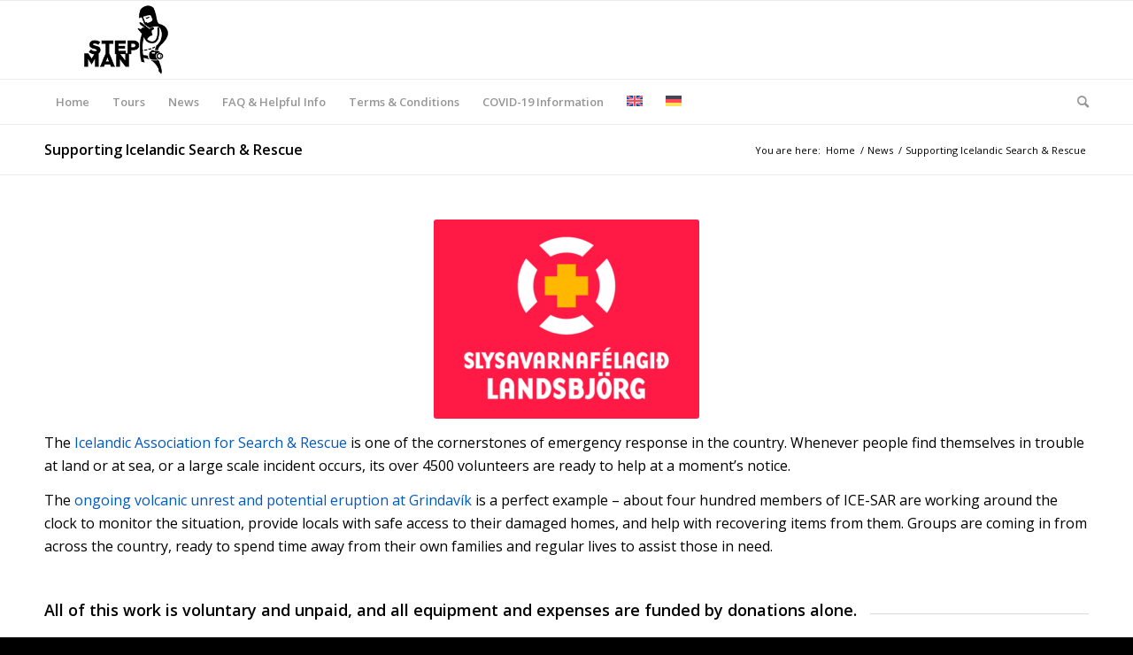

--- FILE ---
content_type: text/css
request_url: https://www.stepman.is/wp-content/themes/stepman/style.css?ver=6.0.3
body_size: 2650
content:
/*
Theme Name: Stepman
Description: A <a href='http://codex.wordpress.org/Child_Themes'>Child Theme</a> for the Enfold Wordpress Theme. If you plan to do a lot of file modifications we recommend to use this Theme instead of the original Theme. Updating wil be much easier then.
Version: 1.0
Author: Kriesi
Author URI: http://www.kriesi.at
Template: enfold
*/


@media only screen and (min-width: 1100px) {
  figure.wp-block-image.alignright.push-margin {
    margin-right: -160px; 
  }
  
  figure.wp-block-image.alignleft.push-margin {
    margin-left: -160px; 
  }

  .wp-lightbox-overlay .wp-block-image.push-margin {
    margin-right: 0px !important;
    margin-left: 0px !important;
  }
}

@media only screen and (min-width: 1500px) {
figure.wp-block-image.alignright.push-margin {
  margin-right: -330px; 
}

figure.wp-block-image.alignleft.push-margin {
  margin-left: -330px; 
}
}

.wp-block-image .aligncenter > figcaption, .wp-block-image .alignleft > figcaption, .wp-block-image .alignright > figcaption, .wp-block-image.aligncenter > figcaption, .wp-block-image.alignleft > figcaption, .wp-block-image.alignright > figcaption {
  text-align: center;
}

#top .fullsize .template-blog .post .entry-content-wrapper > * {
  max-width: none;
}

#top .form-row.wc-pao-addon-wrap label {
    display:inline;
}

/* weirdly specific: hide totals for empty price on training days */
div.post-entry-3470 div.product-addon-totals ul li:not([class]) div.wc-pao-col2 {
  display: none;
}

.av-minimal-toggle.togglecontainer .single_toggle .toggler.schedule-accordion {
  font-size: 1.3em;
}

/* disable navigation between products */
.avia-post-nav { display: none !important; }

body {
  font: 16px "open sans", Helvetica, Arial, sans-serif;
}

h1 {
  font-size: 40px;
}

.hide-overflow {
  overflow: hidden !important;
}

table.ui-datepicker-calendar span, table.ui-datepicker-calendar a {
  font-size: 16px;
}
#top .wc-bookings-date-picker span.wc-bookings-date-picker-timezone {
  vertical-align: baseline;
}
p.wc-bookings-date-picker-timezone-block {
  font-weight: normal;
}

blockquote code {
  white-space: normal;
  border: none;
}
/*
#top .av-submenu-container	{ font-size: 16px; }
#top #header .mega_menu_title a,
#top .av-main-nav > li > a,
#top .av-main-nav ul a {
  font-size: 16px;
  line-height: inherit;
}
*/

.error404 .content, .error404 .sidebar {
  padding-top:0px;
  padding-bottom:0px;
}

/*Add your own styles here:*/

.ui-widget {
  font-family: "open sans", Helvetica, Arial, sans-serif;
  font-size: inherit;
}

.wc-bookings-date-picker .ui-datepicker th {
  font-weight: bold;
}

.wc-bookings-date-picker .ui-datepicker .ui-datepicker-title {
  font-weight: 600;
  font-size: 16px;
}

#top .wc_bookings_field_start_date {
  font-size: 16px;
}

#top .wc-bookings-date-picker .ui-datepicker table {
  font-size: 16px;
}

ul.circle {
  list-style: circle inside;
}

ul.disc {
  list-style: disc inside;
}

#top .price {
  display: block;
}

#top .price, #top .price span {
  font-size: 20px;
  padding-bottom: 10px;
}

/* unavailable dates in red to be better visible */
#top .wc-bookings-date-picker .ui-datepicker td.ui-datepicker-unselectable.not_bookable {
  background-color: #ffc0c0 !important;
}

code {
    border: 1px solid grey;
    white-space: nowrap;
}

#top .av_header_glassy.av_header_transparency .header_bg{background-color: #fff; opacity: 0.75; filter:alpha(opacity=75); }
#top .av_header_glassy.av_header_transparency #header_main{border-color: rgba(255,255,255,0.5); border-top-color: transparent;}
#top .av_header_glassy.av_header_transparency .avia-menu.av_menu_icon_beside{ border-color: rgba(255, 255, 255, 0.5); }
#top .av_header_glassy.av_header_transparency .social_bookmarks li,
#top .av_header_glassy.av_header_transparency .social_bookmarks li a{border-color: rgba(255,255,255,0.5); color:#fff;}
#top .av_header_glassy.av_header_transparency #header_main_alternate{border-bottom-color: rgba(255,255,255,0.5);}

.single-product-no-image {
	display:none;
}

#product-218 .single-product-main-image {
	float:none;
	width: 100%;
	padding-bottom: 15px;
}

#product-218 .image-overlay-inside,
#product-218 .image-overlay,
#product-218 a.lightbox-added {
	border: none;
}

#top #main #product-218 aside.sidebar {
	display: none;
}

#top form {
	margin-bottom: 0;
}

.product-no-tab {
	margin-top: 20px;
}

/*------------------------*/
/*       Dots menu
/*------------------------*/

.dots-menu + .sticky_placeholder {
	display: none;
	height: 0px !important;
}

#top .dots-menu {
  background: transparent;
  position: fixed!important;
  right: 10px;
  top: 50%!important;
  transform: translateY(-50%);
  border: none!important;
  max-width: 30px!important;
}

#top .dots-menu .av-subnav-menu > li {
    display: inline!important;
    margin: 10px !important;
}

#top .dots-menu .av-subnav-menu li a {
  border: 1px solid grey;
  max-width: 25px;
  max-height:25px;
  border-radius:25px;
  overflow:hidden;
  padding: 0 !important;
  border: none!important;
  background: #f3f4f7;
}

#top .dots-menu .av-subnav-menu li a .avia-bullet {
  display: none !important;
}
#top .dots-menu .av-subnav-menu li a .avia-menu-text {
visibility: hidden;
}

@media only screen and (max-width: 767px) {
.responsive #top .dots-menu {
  background: transparent;
  position: fixed!important;
  right: 0;
  top: 50%!important;
  transform: translateY(-50%);
}}
#menu-item-178 a,
#menu-item-635 a
{ color: red; }

p.has-fs-9-px-font-size {
	font-size: 9px;
}
p.has-fs-10-px-font-size {
	font-size: 10px;
}
p.has-fs-11-px-font-size {
	font-size: 11px;
}
p.has-fs-12-px-font-size {
	font-size: 12px;
}
p.has-fs-13-px-font-size {
	font-size: 13px;
}

.main_color strong { color: #222222 }
#top .av-toggle-switch label .toggle-track {
  display:block; height:20px; width:40px; }

#top .av-toggle-switch .toggle-track:before{
width:18px;height:18px }

#top .av-toggle-switch input[type="checkbox"]:checked +  .toggle-track:before{
  right:20px;
}

#top .av-toggle-switch {
margin-top: 0px;
margin-bottom: 0px;
}

.wc-block-featured-product .wc-block-featured-product__description h3 {
    color:#fff;
}

#customer_details .form-row.extra-checkout-fields {
  clear: left;
}

#stepman-sunrise-sunset-block {
  display: block;
  height: 45px;
  width: 100%;
  background-color: #f0f0f0;
  border-bottom: 1px solid black;
  border-left: 1px solid black;
  border-right: 1px solid black;
  position: relative;
}
#stepman-sunrise-sunset-block .hour {
  display: inline-block;
  position: absolute;
  bottom: 0px;
  width: 4%;
  height: 20px;
  text-align: left;
  font-size: 0.8em;
  border-right: 1px dotted grey;
}

#stepman-sunrise-sunset-block .sunphase {
  display: inline-block;
  height: 24px;
  position: absolute;
  top: 0px;
  box-sizing: border-box;
  padding: 0;
  font-size: 0.7em;
  --night-color: rgb(0, 8, 27);
  --twilight-color: rgb(64, 109, 185);
  --sunrise-color: rgb(245, 123, 117);
  --daylight-color: rgb(255, 246, 171);
}

#stepman-sunrise-sunset-block #sunrisetime,
#stepman-sunrise-sunset-block #sunsettime {
  font-size: 1.3em;
}

#stepman-sunrise-sunset-block .timelabel {
  overflow: visible;
  text-align: center;
  background: transparent;
  display: block;
  height: 24px;
  position: absolute;
  top: 0px;
  box-sizing: border-box;
  padding: 0;
  font-size: 0.8em;
  font-weight: bold;
  width: 5%;
  color: black;
}
#stepman-sunrise-sunset-block #tourblock {
  display: inline-block;
  position: absolute;
  bottom: 0px;
  height: 20px;
  border: 1px solid black;
  background: rgba(255, 192, 73, 0.51);
}
#stepman-sunrise-sunset-block #spoiler {
  margin-left: 5px;
  margin-right: 5px;
}
#stepman-sunrise-sunset-block .timelabel#solarnoon {
  color: black;
}
#stepman-sunrise-sunset-block .timelabel#sunrise {
  text-align: left;
}
#stepman-sunrise-sunset-block .timelabel#sunset {
  text-align: right;
}

#stepman-sunrise-sunset-block .sunphase#prenight,
#stepman-sunrise-sunset-block .sunphase#postnight {
  background: rgb(0, 8, 27);
  color: white;
}
#stepman-sunrise-sunset-block .sunphase#postnight,
#stepman-sunrise-sunset-block .sunphase#dusk {
  text-align: right;
}
#stepman-sunrise-sunset-block .sunphase#daylight {
  text-align: center;
  background: rgb(255, 246, 171);
  color: black;
}
#stepman-sunrise-sunset-block .sunphase#dawn,
#stepman-sunrise-sunset-block .sunphase#dusk {
  background: rgb(64, 109, 185);
  color: white;
}
#stepman-sunrise-sunset-block .sunphase#sunrise,
#stepman-sunrise-sunset-block .sunphase#sunset {
  background: rgb(245, 123, 117);
  color: black;
}
#stepman-sunrise-sunset-block .sunphase#dawn {
  background: linear-gradient(90deg, var(--twilight-color) 0%, var(--twilight-color) 85%, var(--sunrise-color) 100%);

}
#stepman-sunrise-sunset-block .sunphase#dusk {
  background: linear-gradient(90deg,  var(--sunrise-color) 0%, var(--twilight-color) 15%, var(--twilight-color) 100%);
}
#stepman-sunrise-sunset-block .sunphase#prenight {
  background: linear-gradient(90deg, var(--night-color) 0%, var(--night-color) 85%, var(--twilight-color) 100%);
  padding-left: 5px;
}
#stepman-sunrise-sunset-block .sunphase#postnight {
  background: linear-gradient(90deg,  var(--twilight-color) 0%, var(--night-color) 15%, var(--night-color) 100%);
  padding-right: 5px;
}
#stepman-sunrise-sunset-block .sunphase#sunrise {
  background: linear-gradient(90deg, var(--sunrise-color) 0%, var(--daylight-color) 100%);
}
#stepman-sunrise-sunset-block .sunphase#sunset {
  background: linear-gradient(90deg,  var(--daylight-color) 0%, var(--sunrise-color) 100%);
}

/* ---- clean evrything up for small displays */
@media only screen and (max-width: 767px) {
  #stepman-sunrise-sunset-block #spoiler {
    display: none;
  }
  #stepman-sunrise-sunset-block .sunphase#dusk,
  #stepman-sunrise-sunset-block .sunphase#dawn {
    text-indent: -9999px;
    text-align: left;
  }
  #stepman-sunrise-sunset-block div.hour:nth-child(odd) {
    border-left: 1px dotted grey;
    padding-left: 3px;
    border-right: none;
  }
  #stepman-sunrise-sunset-block div.hour:nth-child(even) {
    display: none;
  }
}


--- FILE ---
content_type: text/css
request_url: https://www.stepman.is/wp-content/uploads/dynamic_avia/avia_posts_css/post-3008.css?ver=ver-1768556936
body_size: 129
content:
.avia-image-container.av-lp5a9qud-d6855c97e35e8ba1db57d61f5b1ad759 img.avia_image{
box-shadow:none;
}
.avia-image-container.av-lp5a9qud-d6855c97e35e8ba1db57d61f5b1ad759 .av-image-caption-overlay-center{
color:#ffffff;
}

#top .av-special-heading.av-lp580ibh-afa4da4bce797e589a3667fc819ae8db{
padding-bottom:10px;
}
body .av-special-heading.av-lp580ibh-afa4da4bce797e589a3667fc819ae8db .av-special-heading-tag .heading-char{
font-size:25px;
}
.av-special-heading.av-lp580ibh-afa4da4bce797e589a3667fc819ae8db .av-subheading{
font-size:15px;
}



--- FILE ---
content_type: text/css
request_url: https://www.stepman.is/wp-content/themes/stepman/print.css?ver=1725180155
body_size: 109
content:

#header { display: none; }
.fixed_header #header, .html_header_top.html_header_sticky #header {
    display: none;
}
.html_header_top.html_header_sticky.html_bottom_nav_header #main {
    padding-top: 0px !important;
}

div.title_container {
    display: none;
}

footer {
    display: none !important;
}
#top .fullsize .template-blog .post .entry-content-wrapper > * {
    max-width: max-content !important;
}

#top .fullsize .template-blog .post .entry-content-wrapper {
    max-width: none !important;
}

--- FILE ---
content_type: application/javascript
request_url: https://www.stepman.is/wp-content/themes/stepman/js/sunrisehelper.js?ver=1.0.0
body_size: 1757
content:
import suncalc from './suncalc/suncalc.js';

function isEmpty(value){
  return (value == null || value === '');
}

function timeString(t) {
	var h = t.getHours();
	var m = t.getMinutes();
	
	var ts = "";
	
	if ( h < 10 ) {
		ts = ts + "0";
	}
	var ts = h + ":";
	
	if ( m < 10 ) {
		ts = ts + "0";
	}
	ts = ts + m;
	
	return ts;
}

// return a relative time of day, as percentage (0 = 0:00:00, 100 = 24:00:00)
function rt(t) {
	return 100 * (t.getHours() / 24 + t.getMinutes() / 1440 + t.getSeconds() / 86400);
}

function updateSunriseSunset() {
	const startDay = jQuery("input[name=wc_bookings_field_start_date_day]").val(),
		startMonth = jQuery("input[name=wc_bookings_field_start_date_month]").val(),
		startYear = jQuery("input[name=wc_bookings_field_start_date_year]").val();

	if ( isEmpty(startDay) || isEmpty(startMonth) || isEmpty(startYear) ) {
		// nothing to do yet
		return;
	}

	const targetDate = new Date(startYear, startMonth-1, startDay, 12, 0, 0);
	var times = SunCalc.getTimes(targetDate, 64.0784, -16.2306);
//	const times = SunCalc.getTimes(targetDate, 65.5784, -13.2306);
	
	console.log("dawn:" +timeString(times.dawn))
	console.log("sunrise:" +timeString(times.sunrise))
	console.log("sunriseEnd:" +timeString(times.sunriseEnd))
	console.log("goldenHour:" +timeString(times.goldenHour))
	console.log("goldenHourEnd:" +timeString(times.goldenHourEnd))
	console.log("sunsetStart:" +timeString(times.sunsetStart))
	console.log("sunset:" +timeString(times.sunset))
	console.log("dusk:" +timeString(times.dusk))
	
	if( isNaN( times.goldenHour )) { times.goldenHour = times.solarNoon }
	if( isNaN( times.goldenHourEnd )) { times.goldenHourEnd = times.solarNoon }

	// sunrise to sunriseEnd
	let prenightDuration = rt(times.dawn)
	let postnightDuration = 100-rt(times.dusk)
	let sunriseDuration = rt(times.goldenHourEnd)-rt(times.sunrise)
	let sunsetDuration = rt(times.sunset)-rt(times.goldenHour)
	let dawnDuration = rt(times.sunrise)-rt(times.dawn)
	let duskDuration = rt(times.dusk)-rt(times.sunset)
	let dayDuration = rt(times.goldenHour)-rt(times.goldenHourEnd)
	
	if( isNaN( prenightDuration ) ) { prenightDuration = 0 }
	if( isNaN( postnightDuration ) ) { postnightDuration = 0 }
	if( isNaN( dawnDuration ) ) { dawnDuration = rt(times.sunrise) }
	if( isNaN( duskDuration ) ) { duskDuration = 100-rt(times.sunset) }
	
	console.log("dawn Duration:", dawnDuration)
	console.log("dusk Duration:", duskDuration)
	console.log("sunset Duration:", sunsetDuration)
	console.log("sunrise Duration:", sunriseDuration)

	jQuery("#stepman-sunrise-sunset-block #spoiler").animate({ opacity: 0 });
	jQuery("#stepman-sunrise-sunset-block .timelabel#solarnoon").animate({ opacity:1, left: (rt(times.solarNoon)-2.5)+"%"});
	jQuery("#stepman-sunrise-sunset-block .timelabel#sunrise").animate({ opacity:1, left: (rt(times.sunrise))+"%"});
//	jQuery(".timelabel#sunrise").animate({ opacity:1, left: rt(times.sunrise)+"%"});
	jQuery("#stepman-sunrise-sunset-block .timelabel#sunrise").html(timeString(times.sunrise))
	jQuery("#stepman-sunrise-sunset-block .timelabel#sunset").animate({ opacity:1, left: (rt(times.sunset)-5)+"%"});
	jQuery("#stepman-sunrise-sunset-block .timelabel#sunset").html(timeString(times.sunset))
	// sunriseEnd / sunsetStart
	jQuery("#stepman-sunrise-sunset-block #sunrisetime").text(timeString(times.sunrise));
	jQuery("#stepman-sunrise-sunset-block #sunsettime").text(timeString(times.sunset));
	jQuery("#stepman-sunrise-sunset-block .sunphase#prenight").animate({ left: 0, opacity: (prenightDuration ? 1:0), width: prenightDuration+"%"})
	jQuery("#stepman-sunrise-sunset-block .sunphase#dawn").animate({ opacity:1, left: rt(times.dawn)+"%", width: dawnDuration+"%"})
	jQuery("#stepman-sunrise-sunset-block .sunphase#sunrise").animate({ opacity:1, left: rt(times.sunrise)+"%", width: sunriseDuration+"%"})
	jQuery("#stepman-sunrise-sunset-block .sunphase#daylight").animate({ opacity:1, left: rt(times.goldenHourEnd)+"%", width: dayDuration+"%"})
	jQuery("#stepman-sunrise-sunset-block .sunphase#sunset").animate({ opacity:1, left: rt(times.goldenHour)+"%", width: sunsetDuration+"%"})
	jQuery("#stepman-sunrise-sunset-block .sunphase#dusk").animate({ opacity:1, left: rt(times.sunset)+"%", width: duskDuration+"%"})
	jQuery("#stepman-sunrise-sunset-block .sunphase#postnight").animate({ opacity:1, left: (100-postnightDuration)+"%", opacity: (postnightDuration ? 1:0),width: postnightDuration+"%"})

//	jQuery("#stepman-sunrise-sunset-block").html("Dawn:" + timeString(times.dawn) + " –– Sunrise: " + timeString(times.sunrise) + " –– Sunset: " + timeString(times.sunset) + " –– Dusk: " + timeString(times.dusk));
}

function updateTimeBlock() {
	const startTimeS = jQuery("#wc-bookings-form-start-time option:selected").val()
	const endTimeS = jQuery("#wc-bookings-form-end-time option:selected").attr("data-value")
	
	if (( startTimeS == 0 ) || (endTimeS == 0) ) {
		console.log("⌚️ hiding time block")	
		jQuery("#stepman-sunrise-sunset-block #tourblock").animate({ opacity: 0, left:0, width: 0 })
		return
	}
	const start = new Date(startTimeS)
	const end = new Date(endTimeS)
	console.log("⌚️ showing time block "+timeString(start)+" -- "+timeString(end))
	console.log(startTimeS)
	console.log(endTimeS)
	jQuery("#stepman-sunrise-sunset-block #tourblock").animate({ opacity: 1, left:rt(start)+"%", width: (rt(end)-rt(start))+"%" })
}

jQuery("#stepman-sunrise-sunset-block .sunphase").css({ opacity: 0 })
jQuery("#stepman-sunrise-sunset-block .timelabel").css({ opacity: 0 })

jQuery(".wc-bookings-date-picker").change( updateSunriseSunset )
jQuery("#wc-bookings-form-end-time").change( updateTimeBlock )

const SunriseHelper = {}
SunriseHelper.updateSunriseSunset = updateSunriseSunset
SunriseHelper.updateTimeBlock = updateTimeBlock

// export as Node module / AMD module / browser variable
if (typeof exports === 'object' && typeof module !== 'undefined') {
  module.exports = SunriseHelper
} else if (typeof define === 'function' && define.amd) {
  define(SunriseHelper)
} else if (typeof window !== "undefined") {
  window.SunriseHelper = SunriseHelper
}

export default SunriseHelper
console.log("🌅 sunrise helper ready to go!");
//SunriseHelper.updateSunriseSunset(new Date());

console.log("%c███████╗████████╗███████╗██████╗ ███╗   ███╗ █████╗ ███╗   ██╗\n██╔════╝╚══██╔══╝██╔════╝██╔══██╗████╗ ████║██╔══██╗████╗  ██║\n███████╗   ██║   █████╗  ██████╔╝██╔████╔██║███████║██╔██╗ ██║\n╚════██║   ██║   ██╔══╝  ██╔═══╝ ██║╚██╔╝██║██╔══██║██║╚██╗██║\n███████║   ██║   ███████╗██║     ██║ ╚═╝ ██║██║  ██║██║ ╚████║\n╚══════╝   ╚═╝   ╚══════╝╚═╝     ╚═╝     ╚═╝╚═╝  ╚═╝╚═╝  ╚═══╝", "font-family: monospace;");
console.log("Hello, nerd! Get a 10% discount with coupon code NERDPOWER.");